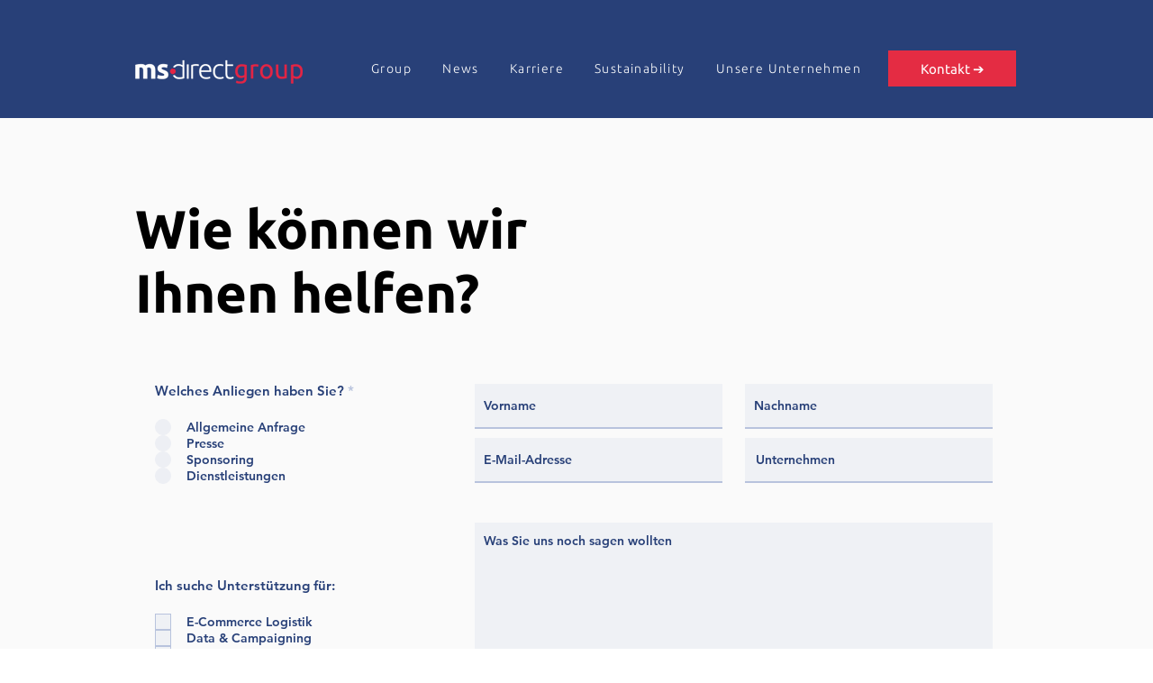

--- FILE ---
content_type: application/javascript;charset=utf-8
request_url: https://js.hs-scripts.com/6336568.js
body_size: 419
content:
// HubSpot Script Loader. Please do not block this resource. See more: http://hubs.ly/H0702_H0

!function(t,e,r){if(!document.getElementById(t)){var n=document.createElement("script");for(var a in n.src="https://js.hsadspixel.net/fb.js",n.type="text/javascript",n.id=t,r)r.hasOwnProperty(a)&&n.setAttribute(a,r[a]);var i=document.getElementsByTagName("script")[0];i.parentNode.insertBefore(n,i)}}("hs-ads-pixel-6336568",0,{"data-ads-portal-id":6336568,"data-ads-env":"prod","data-loader":"hs-scriptloader","data-hsjs-portal":6336568,"data-hsjs-env":"prod","data-hsjs-hublet":"na1"});
var _hsp = window._hsp = window._hsp || [];
_hsp.push(['addEnabledFeatureGates', []]);
_hsp.push(['setBusinessUnitId', 0]);
!function(t,e,r){if(!document.getElementById(t)){var n=document.createElement("script");for(var a in n.src="https://js.hs-banner.com/v2/6336568/banner.js",n.type="text/javascript",n.id=t,r)r.hasOwnProperty(a)&&n.setAttribute(a,r[a]);var i=document.getElementsByTagName("script")[0];i.parentNode.insertBefore(n,i)}}("cookieBanner-6336568",0,{"data-cookieconsent":"ignore","data-hs-ignore":true,"data-loader":"hs-scriptloader","data-hsjs-portal":6336568,"data-hsjs-env":"prod","data-hsjs-hublet":"na1"});
!function(t,e,r){if(!document.getElementById(t)){var n=document.createElement("script");for(var a in n.src="https://js.hubspot.com/web-interactives-embed.js",n.type="text/javascript",n.id=t,r)r.hasOwnProperty(a)&&n.setAttribute(a,r[a]);var i=document.getElementsByTagName("script")[0];i.parentNode.insertBefore(n,i)}}("hubspot-web-interactives-loader",0,{"crossorigin":"anonymous","data-loader":"hs-scriptloader","data-hsjs-portal":6336568,"data-hsjs-env":"prod","data-hsjs-hublet":"na1"});
!function(t,e,r){if(!document.getElementById(t)){var n=document.createElement("script");for(var a in n.src="https://js.hscollectedforms.net/collectedforms.js",n.type="text/javascript",n.id=t,r)r.hasOwnProperty(a)&&n.setAttribute(a,r[a]);var i=document.getElementsByTagName("script")[0];i.parentNode.insertBefore(n,i)}}("CollectedForms-6336568",0,{"crossorigin":"anonymous","data-leadin-portal-id":6336568,"data-leadin-env":"prod","data-loader":"hs-scriptloader","data-hsjs-portal":6336568,"data-hsjs-env":"prod","data-hsjs-hublet":"na1"});
!function(e,t){if(!document.getElementById(e)){var c=document.createElement("script");c.src="https://js.hs-analytics.net/analytics/1768765500000/6336568.js",c.type="text/javascript",c.id=e;var n=document.getElementsByTagName("script")[0];n.parentNode.insertBefore(c,n)}}("hs-analytics");